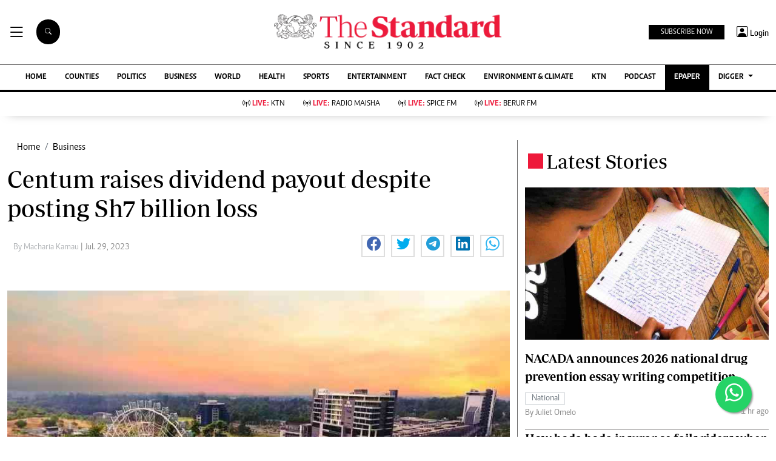

--- FILE ---
content_type: text/html; charset=utf-8
request_url: https://www.google.com/recaptcha/api2/aframe
body_size: 115
content:
<!DOCTYPE HTML><html><head><meta http-equiv="content-type" content="text/html; charset=UTF-8"></head><body><script nonce="pkQDop165lRNCx1rO73ALg">/** Anti-fraud and anti-abuse applications only. See google.com/recaptcha */ try{var clients={'sodar':'https://pagead2.googlesyndication.com/pagead/sodar?'};window.addEventListener("message",function(a){try{if(a.source===window.parent){var b=JSON.parse(a.data);var c=clients[b['id']];if(c){var d=document.createElement('img');d.src=c+b['params']+'&rc='+(localStorage.getItem("rc::a")?sessionStorage.getItem("rc::b"):"");window.document.body.appendChild(d);sessionStorage.setItem("rc::e",parseInt(sessionStorage.getItem("rc::e")||0)+1);localStorage.setItem("rc::h",'1769783260293');}}}catch(b){}});window.parent.postMessage("_grecaptcha_ready", "*");}catch(b){}</script></body></html>

--- FILE ---
content_type: application/javascript; charset=utf-8
request_url: https://fundingchoicesmessages.google.com/f/AGSKWxX0kjXOtVY2kM4yJTlVq7EosjX0XJV_RYatuZjsv5nyNIqfhVkMaMzHB7ToY63hmgJXvBQL0K3eiox6Ws5A1ZocCBVpQZgBs8JlU4OqrQdLbp0dYVNwK61H0sbgRMioiFmW2IibqoVuHXeUvuBYGW1UUFH2p2LDYyWJGzmPCOAmv05Q4Z2tp_woE7zv/_/customadmode./popup2.js/ads/contextual./adv-banner._ad_init/
body_size: -1284
content:
window['65ddc339-bf5a-4912-bf5e-194acd708fdd'] = true;